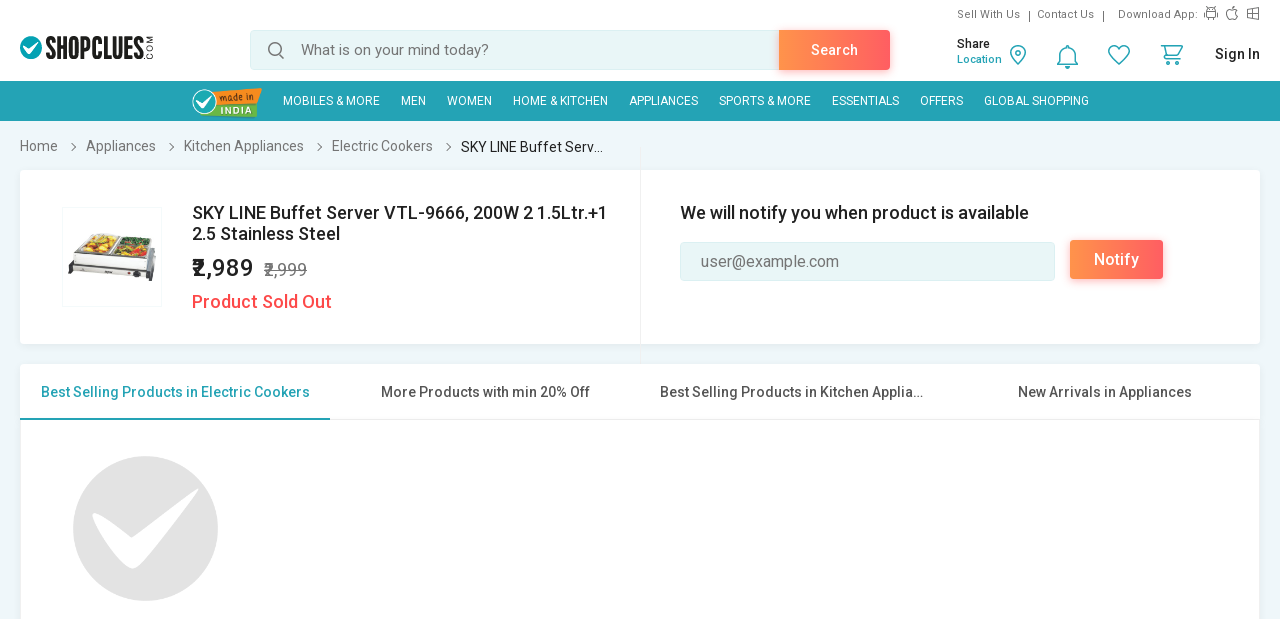

--- FILE ---
content_type: text/html; charset=UTF-8
request_url: https://www.shopclues.com/ajaxCall/Adzone_Products?category_id=371
body_size: -23
content:
{"response_time":0.0062520503997802734,"message":"","status":200,"response":{"error":["Invalid input"]}}

--- FILE ---
content_type: text/html; charset=UTF-8
request_url: https://www.shopclues.com/ajaxCall/pdpBigsale?pid=151860914
body_size: 1183
content:


       
{"status":"1","msg":"success","main_category_id":"371","main_cateory_name":"Electric Cookers","main_category_seo_path":"appliances-electric-cookers.html","id_path":"368\/1426\/371","filters":[{"title":"Best Selling Products in Electric Cookers","filter_string":"cat_id=371&sort_by=bestsellers&sort_order=desc&scl=1","new_filter_string":"sort_by=bestsellers&sort_order=desc&scl=1","type":"leaf","catid":"371","seo_name":"appliances-electric-cookers"},{"title":"More Products with min 20% Off","filter_string":"cat_id=368&df[]=21.00-40.00&df[]=41.00-60.00&df[]=61.00-80.00&df[]=80.00-100.00&fsrc=discount_percentage&scl=1","new_filter_string":"df[]=21.00-40.00&df[]=41.00-60.00&df[]=61.00-80.00&df[]=80.00-100.00&fsrc=discount_percentage&scl=1","type":"meta","catid":"368","seo_name":"appliances"},{"title":"Best Selling Products in Kitchen Appliances","filter_string":"cat_id=1426&sort_by=bestsellers&sort_order=desc&scl=1","new_filter_string":"sort_by=bestsellers&sort_order=desc&scl=1","type":"sub","catid":"1426","seo_name":"appliances-home-kitchen-appliances"},{"title":"New Arrivals in Appliances","filter_string":"cat_id=368&sort_by=newarrivals&sort_order=desc&scl=1","new_filter_string":"sort_by=newarrivals&sort_order=desc&scl=1","type":"meta","catid":"368","seo_name":"appliances"}]}

--- FILE ---
content_type: text/html; charset=UTF-8
request_url: https://www.shopclues.com/ajaxCall/total_cb?user_id=0&user_segment=default&price=2989&list_price=2999&product_id=151860914
body_size: 1224
content:
{"response_time":0.01311993598938,"message":"","status":200,"response":{"cb_balance_details":{"non_expiry_cb":0,"partial_cb":"1000","expiry_cb":0,"user_total_cb":"1000","cb_plus_total":"1000","non_cb_plus_total":0,"user_applicable_configurations":{"object_key":"US","object_value":"default","percent":"2","flat":"0","max_cap":"200","user_segment":"default","hash_key":"default","possible_user_applicable_configurations":{"default":{"object_key":"US","object_value":"default","percent":"2","flat":"0","max_cap":"200","user_segment":"default","hash_key":"default","user_cb_applicable_data":{"user_total_cb_applicable":59,"non_expiry_cb_applicable":0,"partial_cb_applicable":59,"expiry_cb_applicable":0,"cb_plus_total_applicable":59,"non_cb_plus_total_applicable":0,"cb_plus_requested_applicable":59,"segment_msg":"Get upto 2% instant discount (Expires in 10 Days).","default_msg":"Discounted Price \u20b92930"}}},"cb_plus_total_applicable":59,"cb_plus_requested_applicable":59},"user_cb_applicable_data":{"user_total_cb_applicable":59,"non_expiry_cb_applicable":0,"partial_cb_applicable":59,"expiry_cb_applicable":0,"cb_plus_total_applicable":59,"non_cb_plus_total_applicable":0,"cb_plus_requested_applicable":59,"segment_msg":"Get upto 2% instant discount (Expires in 10 Days).","default_msg":"Discounted Price \u20b92930","cb_percent":2}}}}

--- FILE ---
content_type: text/html; charset=UTF-8
request_url: https://www.shopclues.com/ajaxCall/moreProducts?catId=371&filters=cat_id%3D371%26sort_by%3Dbestsellers%26sort_order%3Ddesc%26scl%3D1&start=0&limit=11&fl_cal=1&page_type=PDP&page=2
body_size: 820
content:
{"status":"success","breadcrumb":"Appliances\/\/\/Kitchen Appliances\/\/\/Electric Cookers","metadata":{"id_path":"368\/1426\/371","plp_product_title_h1":"Electric Cookers","meta_keywords":"electric cooker, buy electric cookers online","meta_description":"Buy Electric Cookers online at low prices in India. Shop cookers from top brands maharaja, panasonic Electric Cookers at discounted prices from Shopclues.com","page_title":"Electric Cookers: Buy Electric Cookers Online at Low Prices in India","category":"Electric Cookers","is_deal_category":"N","n_max":"20"},"Type":"c","object_id":"371","cat_type":"p","is_c1x_enabled":1,"meta_seo_name":"appliances","response":{"items_per_page":24,"products":false,"products_count":0,"next_cursor_mark":"Kg==","filters":false,"filterLabels":null,"topFilters":[],"midFilters":[],"digital_tracking_data":null,"hidden_filters":null,"show_similar":"0","is_delivery_neigh":false},"show_big_image":1}

--- FILE ---
content_type: text/html; charset=UTF-8
request_url: https://www.shopclues.com/home/emiData/151860914/2989
body_size: 26025
content:
 <!-- emi-options-->
<h2>EMI Details</h2>
<ul>
		<li>
		<span>HDFC Bank(Debit Card)</span>
		<table width="100%" border="0" cellpadding="0" cellspacing="0" style="display: none;">
		  <tbody>
		    <tr>

		      <th width="25%" height="30" align="center" valign="middle" bgcolor="#f6f6f6" scope="col">EMI 
		      Tenure</th>
		      <th width="25%" height="30" align="center" valign="middle" bgcolor="#f6f6f6" scope="col">Bank Interest 
		      Rate</th>
		      <th width="25%" height="30" align="center" valign="middle" bgcolor="#f6f6f6" scope="col">Monthly 
		      Installments</th>
		      <th width="25%" height="30" align="center" valign="middle" bgcolor="#f6f6f6" scope="col">Total Money</th>
		    </tr>
		    		        <tr >
		          <td width="25%" height="30" align="center" valign="middle">3</td>
		          <td width="25%" height="30" align="center" valign="middle">16.00%</td>
		          <td width="25%" height="30" align="center" valign="middle">&#8377; 1024</td>
		          <td width="25%" height="30" align="center" valign="middle">&#8377; 3072</td>
		        </tr>
		       
		     		        <tr >
		          <td width="25%" height="30" align="center" valign="middle">6</td>
		          <td width="25%" height="30" align="center" valign="middle">16.00%</td>
		          <td width="25%" height="30" align="center" valign="middle">&#8377; 522</td>
		          <td width="25%" height="30" align="center" valign="middle">&#8377; 3132</td>
		        </tr>
		       
		     		        <tr >
		          <td width="25%" height="30" align="center" valign="middle">18</td>
		          <td width="25%" height="30" align="center" valign="middle">16.00%</td>
		          <td width="25%" height="30" align="center" valign="middle">&#8377; 188</td>
		          <td width="25%" height="30" align="center" valign="middle">&#8377; 3384</td>
		        </tr>
		       
		     		        <tr >
		          <td width="25%" height="30" align="center" valign="middle">9</td>
		          <td width="25%" height="30" align="center" valign="middle">16.00%</td>
		          <td width="25%" height="30" align="center" valign="middle">&#8377; 355</td>
		          <td width="25%" height="30" align="center" valign="middle">&#8377; 3195</td>
		        </tr>
		       
		     		        <tr >
		          <td width="25%" height="30" align="center" valign="middle">12</td>
		          <td width="25%" height="30" align="center" valign="middle">16.00%</td>
		          <td width="25%" height="30" align="center" valign="middle">&#8377; 272</td>
		          <td width="25%" height="30" align="center" valign="middle">&#8377; 3264</td>
		        </tr>
		       
		     		 
		  </tbody>
		</table>
	</li>
		<li>
		<span>ICICI Bank(Credit Card)</span>
		<table width="100%" border="0" cellpadding="0" cellspacing="0" style="display: none;">
		  <tbody>
		    <tr>

		      <th width="25%" height="30" align="center" valign="middle" bgcolor="#f6f6f6" scope="col">EMI 
		      Tenure</th>
		      <th width="25%" height="30" align="center" valign="middle" bgcolor="#f6f6f6" scope="col">Bank Interest 
		      Rate</th>
		      <th width="25%" height="30" align="center" valign="middle" bgcolor="#f6f6f6" scope="col">Monthly 
		      Installments</th>
		      <th width="25%" height="30" align="center" valign="middle" bgcolor="#f6f6f6" scope="col">Total Money</th>
		    </tr>
		    		        <tr >
		          <td width="25%" height="30" align="center" valign="middle">3</td>
		          <td width="25%" height="30" align="center" valign="middle">13.00%</td>
		          <td width="25%" height="30" align="center" valign="middle">&#8377; 1018</td>
		          <td width="25%" height="30" align="center" valign="middle">&#8377; 3054</td>
		        </tr>
		       
		     		        <tr >
		          <td width="25%" height="30" align="center" valign="middle">6</td>
		          <td width="25%" height="30" align="center" valign="middle">13.00%</td>
		          <td width="25%" height="30" align="center" valign="middle">&#8377; 518</td>
		          <td width="25%" height="30" align="center" valign="middle">&#8377; 3108</td>
		        </tr>
		       
		     		        <tr >
		          <td width="25%" height="30" align="center" valign="middle">9</td>
		          <td width="25%" height="30" align="center" valign="middle">13.00%</td>
		          <td width="25%" height="30" align="center" valign="middle">&#8377; 351</td>
		          <td width="25%" height="30" align="center" valign="middle">&#8377; 3159</td>
		        </tr>
		       
		     		        <tr >
		          <td width="25%" height="30" align="center" valign="middle">12</td>
		          <td width="25%" height="30" align="center" valign="middle">13.00%</td>
		          <td width="25%" height="30" align="center" valign="middle">&#8377; 267</td>
		          <td width="25%" height="30" align="center" valign="middle">&#8377; 3204</td>
		        </tr>
		       
		     		 
		  </tbody>
		</table>
	</li>
		<li>
		<span>Axis Bank(Credit Card)</span>
		<table width="100%" border="0" cellpadding="0" cellspacing="0" style="display: none;">
		  <tbody>
		    <tr>

		      <th width="25%" height="30" align="center" valign="middle" bgcolor="#f6f6f6" scope="col">EMI 
		      Tenure</th>
		      <th width="25%" height="30" align="center" valign="middle" bgcolor="#f6f6f6" scope="col">Bank Interest 
		      Rate</th>
		      <th width="25%" height="30" align="center" valign="middle" bgcolor="#f6f6f6" scope="col">Monthly 
		      Installments</th>
		      <th width="25%" height="30" align="center" valign="middle" bgcolor="#f6f6f6" scope="col">Total Money</th>
		    </tr>
		    		        <tr >
		          <td width="25%" height="30" align="center" valign="middle">3</td>
		          <td width="25%" height="30" align="center" valign="middle">12.00%</td>
		          <td width="25%" height="30" align="center" valign="middle">&#8377; 1017</td>
		          <td width="25%" height="30" align="center" valign="middle">&#8377; 3051</td>
		        </tr>
		       
		     		        <tr >
		          <td width="25%" height="30" align="center" valign="middle">6</td>
		          <td width="25%" height="30" align="center" valign="middle">12.00%</td>
		          <td width="25%" height="30" align="center" valign="middle">&#8377; 516</td>
		          <td width="25%" height="30" align="center" valign="middle">&#8377; 3096</td>
		        </tr>
		       
		     		        <tr >
		          <td width="25%" height="30" align="center" valign="middle">9</td>
		          <td width="25%" height="30" align="center" valign="middle">13.00%</td>
		          <td width="25%" height="30" align="center" valign="middle">&#8377; 351</td>
		          <td width="25%" height="30" align="center" valign="middle">&#8377; 3159</td>
		        </tr>
		       
		     		        <tr >
		          <td width="25%" height="30" align="center" valign="middle">12</td>
		          <td width="25%" height="30" align="center" valign="middle">13.00%</td>
		          <td width="25%" height="30" align="center" valign="middle">&#8377; 267</td>
		          <td width="25%" height="30" align="center" valign="middle">&#8377; 3204</td>
		        </tr>
		       
		     		 
		  </tbody>
		</table>
	</li>
		<li>
		<span>Kotak Mahindra Bank(Credit Card)</span>
		<table width="100%" border="0" cellpadding="0" cellspacing="0" style="display: none;">
		  <tbody>
		    <tr>

		      <th width="25%" height="30" align="center" valign="middle" bgcolor="#f6f6f6" scope="col">EMI 
		      Tenure</th>
		      <th width="25%" height="30" align="center" valign="middle" bgcolor="#f6f6f6" scope="col">Bank Interest 
		      Rate</th>
		      <th width="25%" height="30" align="center" valign="middle" bgcolor="#f6f6f6" scope="col">Monthly 
		      Installments</th>
		      <th width="25%" height="30" align="center" valign="middle" bgcolor="#f6f6f6" scope="col">Total Money</th>
		    </tr>
		    		        <tr >
		          <td width="25%" height="30" align="center" valign="middle">3</td>
		          <td width="25%" height="30" align="center" valign="middle">12.00%</td>
		          <td width="25%" height="30" align="center" valign="middle">&#8377; 1017</td>
		          <td width="25%" height="30" align="center" valign="middle">&#8377; 3051</td>
		        </tr>
		       
		     		        <tr >
		          <td width="25%" height="30" align="center" valign="middle">6</td>
		          <td width="25%" height="30" align="center" valign="middle">12.00%</td>
		          <td width="25%" height="30" align="center" valign="middle">&#8377; 516</td>
		          <td width="25%" height="30" align="center" valign="middle">&#8377; 3096</td>
		        </tr>
		       
		     		        <tr >
		          <td width="25%" height="30" align="center" valign="middle">9</td>
		          <td width="25%" height="30" align="center" valign="middle">14.00%</td>
		          <td width="25%" height="30" align="center" valign="middle">&#8377; 352</td>
		          <td width="25%" height="30" align="center" valign="middle">&#8377; 3168</td>
		        </tr>
		       
		     		        <tr >
		          <td width="25%" height="30" align="center" valign="middle">12</td>
		          <td width="25%" height="30" align="center" valign="middle">14.00%</td>
		          <td width="25%" height="30" align="center" valign="middle">&#8377; 269</td>
		          <td width="25%" height="30" align="center" valign="middle">&#8377; 3228</td>
		        </tr>
		       
		     		 
		  </tbody>
		</table>
	</li>
		<li>
		<span>Standard Chartered(Credit Card)</span>
		<table width="100%" border="0" cellpadding="0" cellspacing="0" style="display: none;">
		  <tbody>
		    <tr>

		      <th width="25%" height="30" align="center" valign="middle" bgcolor="#f6f6f6" scope="col">EMI 
		      Tenure</th>
		      <th width="25%" height="30" align="center" valign="middle" bgcolor="#f6f6f6" scope="col">Bank Interest 
		      Rate</th>
		      <th width="25%" height="30" align="center" valign="middle" bgcolor="#f6f6f6" scope="col">Monthly 
		      Installments</th>
		      <th width="25%" height="30" align="center" valign="middle" bgcolor="#f6f6f6" scope="col">Total Money</th>
		    </tr>
		    		        <tr >
		          <td width="25%" height="30" align="center" valign="middle">3</td>
		          <td width="25%" height="30" align="center" valign="middle">12.00%</td>
		          <td width="25%" height="30" align="center" valign="middle">&#8377; 1017</td>
		          <td width="25%" height="30" align="center" valign="middle">&#8377; 3051</td>
		        </tr>
		       
		     		        <tr >
		          <td width="25%" height="30" align="center" valign="middle">6</td>
		          <td width="25%" height="30" align="center" valign="middle">12.00%</td>
		          <td width="25%" height="30" align="center" valign="middle">&#8377; 516</td>
		          <td width="25%" height="30" align="center" valign="middle">&#8377; 3096</td>
		        </tr>
		       
		     		        <tr >
		          <td width="25%" height="30" align="center" valign="middle">9</td>
		          <td width="25%" height="30" align="center" valign="middle">14.00%</td>
		          <td width="25%" height="30" align="center" valign="middle">&#8377; 352</td>
		          <td width="25%" height="30" align="center" valign="middle">&#8377; 3168</td>
		        </tr>
		       
		     		        <tr >
		          <td width="25%" height="30" align="center" valign="middle">12</td>
		          <td width="25%" height="30" align="center" valign="middle">14.00%</td>
		          <td width="25%" height="30" align="center" valign="middle">&#8377; 269</td>
		          <td width="25%" height="30" align="center" valign="middle">&#8377; 3228</td>
		        </tr>
		       
		     		 
		  </tbody>
		</table>
	</li>
		<li>
		<span>HSBC(Credit Card)</span>
		<table width="100%" border="0" cellpadding="0" cellspacing="0" style="display: none;">
		  <tbody>
		    <tr>

		      <th width="25%" height="30" align="center" valign="middle" bgcolor="#f6f6f6" scope="col">EMI 
		      Tenure</th>
		      <th width="25%" height="30" align="center" valign="middle" bgcolor="#f6f6f6" scope="col">Bank Interest 
		      Rate</th>
		      <th width="25%" height="30" align="center" valign="middle" bgcolor="#f6f6f6" scope="col">Monthly 
		      Installments</th>
		      <th width="25%" height="30" align="center" valign="middle" bgcolor="#f6f6f6" scope="col">Total Money</th>
		    </tr>
		    		        <tr >
		          <td width="25%" height="30" align="center" valign="middle">3</td>
		          <td width="25%" height="30" align="center" valign="middle">12.50%</td>
		          <td width="25%" height="30" align="center" valign="middle">&#8377; 1018</td>
		          <td width="25%" height="30" align="center" valign="middle">&#8377; 3054</td>
		        </tr>
		       
		     		        <tr >
		          <td width="25%" height="30" align="center" valign="middle">6</td>
		          <td width="25%" height="30" align="center" valign="middle">12.50%</td>
		          <td width="25%" height="30" align="center" valign="middle">&#8377; 517</td>
		          <td width="25%" height="30" align="center" valign="middle">&#8377; 3102</td>
		        </tr>
		       
		     		        <tr >
		          <td width="25%" height="30" align="center" valign="middle">9</td>
		          <td width="25%" height="30" align="center" valign="middle">13.50%</td>
		          <td width="25%" height="30" align="center" valign="middle">&#8377; 352</td>
		          <td width="25%" height="30" align="center" valign="middle">&#8377; 3168</td>
		        </tr>
		       
		     		        <tr >
		          <td width="25%" height="30" align="center" valign="middle">12</td>
		          <td width="25%" height="30" align="center" valign="middle">13.50%</td>
		          <td width="25%" height="30" align="center" valign="middle">&#8377; 268</td>
		          <td width="25%" height="30" align="center" valign="middle">&#8377; 3216</td>
		        </tr>
		       
		     		 
		  </tbody>
		</table>
	</li>
		<li>
		<span>Citibank(Credit Card)</span>
		<table width="100%" border="0" cellpadding="0" cellspacing="0" style="display: none;">
		  <tbody>
		    <tr>

		      <th width="25%" height="30" align="center" valign="middle" bgcolor="#f6f6f6" scope="col">EMI 
		      Tenure</th>
		      <th width="25%" height="30" align="center" valign="middle" bgcolor="#f6f6f6" scope="col">Bank Interest 
		      Rate</th>
		      <th width="25%" height="30" align="center" valign="middle" bgcolor="#f6f6f6" scope="col">Monthly 
		      Installments</th>
		      <th width="25%" height="30" align="center" valign="middle" bgcolor="#f6f6f6" scope="col">Total Money</th>
		    </tr>
		    		        <tr >
		          <td width="25%" height="30" align="center" valign="middle">3</td>
		          <td width="25%" height="30" align="center" valign="middle">12.00%</td>
		          <td width="25%" height="30" align="center" valign="middle">&#8377; 1017</td>
		          <td width="25%" height="30" align="center" valign="middle">&#8377; 3051</td>
		        </tr>
		       
		     		        <tr >
		          <td width="25%" height="30" align="center" valign="middle">6</td>
		          <td width="25%" height="30" align="center" valign="middle">12.00%</td>
		          <td width="25%" height="30" align="center" valign="middle">&#8377; 516</td>
		          <td width="25%" height="30" align="center" valign="middle">&#8377; 3096</td>
		        </tr>
		       
		     		 
		  </tbody>
		</table>
	</li>
		<li>
		<span>SBI(Credit Card)</span>
		<table width="100%" border="0" cellpadding="0" cellspacing="0" style="display: none;">
		  <tbody>
		    <tr>

		      <th width="25%" height="30" align="center" valign="middle" bgcolor="#f6f6f6" scope="col">EMI 
		      Tenure</th>
		      <th width="25%" height="30" align="center" valign="middle" bgcolor="#f6f6f6" scope="col">Bank Interest 
		      Rate</th>
		      <th width="25%" height="30" align="center" valign="middle" bgcolor="#f6f6f6" scope="col">Monthly 
		      Installments</th>
		      <th width="25%" height="30" align="center" valign="middle" bgcolor="#f6f6f6" scope="col">Total Money</th>
		    </tr>
		    		        <tr >
		          <td width="25%" height="30" align="center" valign="middle">3</td>
		          <td width="25%" height="30" align="center" valign="middle">14.00%</td>
		          <td width="25%" height="30" align="center" valign="middle">&#8377; 1020</td>
		          <td width="25%" height="30" align="center" valign="middle">&#8377; 3060</td>
		        </tr>
		       
		     		        <tr >
		          <td width="25%" height="30" align="center" valign="middle">6</td>
		          <td width="25%" height="30" align="center" valign="middle">14.00%</td>
		          <td width="25%" height="30" align="center" valign="middle">&#8377; 519</td>
		          <td width="25%" height="30" align="center" valign="middle">&#8377; 3114</td>
		        </tr>
		       
		     		        <tr >
		          <td width="25%" height="30" align="center" valign="middle">9</td>
		          <td width="25%" height="30" align="center" valign="middle">14.00%</td>
		          <td width="25%" height="30" align="center" valign="middle">&#8377; 352</td>
		          <td width="25%" height="30" align="center" valign="middle">&#8377; 3168</td>
		        </tr>
		       
		     		        <tr >
		          <td width="25%" height="30" align="center" valign="middle">12</td>
		          <td width="25%" height="30" align="center" valign="middle">14.00%</td>
		          <td width="25%" height="30" align="center" valign="middle">&#8377; 269</td>
		          <td width="25%" height="30" align="center" valign="middle">&#8377; 3228</td>
		        </tr>
		       
		     		 
		  </tbody>
		</table>
	</li>
		<li>
		<span>RBL Bank(Credit Card)</span>
		<table width="100%" border="0" cellpadding="0" cellspacing="0" style="display: none;">
		  <tbody>
		    <tr>

		      <th width="25%" height="30" align="center" valign="middle" bgcolor="#f6f6f6" scope="col">EMI 
		      Tenure</th>
		      <th width="25%" height="30" align="center" valign="middle" bgcolor="#f6f6f6" scope="col">Bank Interest 
		      Rate</th>
		      <th width="25%" height="30" align="center" valign="middle" bgcolor="#f6f6f6" scope="col">Monthly 
		      Installments</th>
		      <th width="25%" height="30" align="center" valign="middle" bgcolor="#f6f6f6" scope="col">Total Money</th>
		    </tr>
		    		        <tr >
		          <td width="25%" height="30" align="center" valign="middle">3</td>
		          <td width="25%" height="30" align="center" valign="middle">13.00%</td>
		          <td width="25%" height="30" align="center" valign="middle">&#8377; 1018</td>
		          <td width="25%" height="30" align="center" valign="middle">&#8377; 3054</td>
		        </tr>
		       
		     		        <tr >
		          <td width="25%" height="30" align="center" valign="middle">6</td>
		          <td width="25%" height="30" align="center" valign="middle">13.00%</td>
		          <td width="25%" height="30" align="center" valign="middle">&#8377; 518</td>
		          <td width="25%" height="30" align="center" valign="middle">&#8377; 3108</td>
		        </tr>
		       
		     		        <tr >
		          <td width="25%" height="30" align="center" valign="middle">9</td>
		          <td width="25%" height="30" align="center" valign="middle">13.00%</td>
		          <td width="25%" height="30" align="center" valign="middle">&#8377; 351</td>
		          <td width="25%" height="30" align="center" valign="middle">&#8377; 3159</td>
		        </tr>
		       
		     		        <tr >
		          <td width="25%" height="30" align="center" valign="middle">12</td>
		          <td width="25%" height="30" align="center" valign="middle">13.00%</td>
		          <td width="25%" height="30" align="center" valign="middle">&#8377; 267</td>
		          <td width="25%" height="30" align="center" valign="middle">&#8377; 3204</td>
		        </tr>
		       
		     		 
		  </tbody>
		</table>
	</li>
		<li>
		<span>Yes Bank(Credit Card)</span>
		<table width="100%" border="0" cellpadding="0" cellspacing="0" style="display: none;">
		  <tbody>
		    <tr>

		      <th width="25%" height="30" align="center" valign="middle" bgcolor="#f6f6f6" scope="col">EMI 
		      Tenure</th>
		      <th width="25%" height="30" align="center" valign="middle" bgcolor="#f6f6f6" scope="col">Bank Interest 
		      Rate</th>
		      <th width="25%" height="30" align="center" valign="middle" bgcolor="#f6f6f6" scope="col">Monthly 
		      Installments</th>
		      <th width="25%" height="30" align="center" valign="middle" bgcolor="#f6f6f6" scope="col">Total Money</th>
		    </tr>
		    		        <tr >
		          <td width="25%" height="30" align="center" valign="middle">3</td>
		          <td width="25%" height="30" align="center" valign="middle">14.00%</td>
		          <td width="25%" height="30" align="center" valign="middle">&#8377; 1020</td>
		          <td width="25%" height="30" align="center" valign="middle">&#8377; 3060</td>
		        </tr>
		       
		     		        <tr >
		          <td width="25%" height="30" align="center" valign="middle">6</td>
		          <td width="25%" height="30" align="center" valign="middle">14.00%</td>
		          <td width="25%" height="30" align="center" valign="middle">&#8377; 519</td>
		          <td width="25%" height="30" align="center" valign="middle">&#8377; 3114</td>
		        </tr>
		       
		     		        <tr >
		          <td width="25%" height="30" align="center" valign="middle">9</td>
		          <td width="25%" height="30" align="center" valign="middle">13.00%</td>
		          <td width="25%" height="30" align="center" valign="middle">&#8377; 351</td>
		          <td width="25%" height="30" align="center" valign="middle">&#8377; 3159</td>
		        </tr>
		       
		     		        <tr >
		          <td width="25%" height="30" align="center" valign="middle">12</td>
		          <td width="25%" height="30" align="center" valign="middle">15.00%</td>
		          <td width="25%" height="30" align="center" valign="middle">&#8377; 270</td>
		          <td width="25%" height="30" align="center" valign="middle">&#8377; 3240</td>
		        </tr>
		       
		     		 
		  </tbody>
		</table>
	</li>
		<li>
		<span>Other EMI(Credit/Debit Card/Cardless)</span>
		<table width="100%" border="0" cellpadding="0" cellspacing="0" style="display: none;">
		  <tbody>
		    <tr>

		      <th width="25%" height="30" align="center" valign="middle" bgcolor="#f6f6f6" scope="col">EMI 
		      Tenure</th>
		      <th width="25%" height="30" align="center" valign="middle" bgcolor="#f6f6f6" scope="col">Bank Interest 
		      Rate</th>
		      <th width="25%" height="30" align="center" valign="middle" bgcolor="#f6f6f6" scope="col">Monthly 
		      Installments</th>
		      <th width="25%" height="30" align="center" valign="middle" bgcolor="#f6f6f6" scope="col">Total Money</th>
		    </tr>
		    		        <tr >
		          <td width="25%" height="30" align="center" valign="middle">3</td>
		          <td width="25%" height="30" align="center" valign="middle">2.00%</td>
		          <td width="25%" height="30" align="center" valign="middle">&#8377; 1000</td>
		          <td width="25%" height="30" align="center" valign="middle">&#8377; 3000</td>
		        </tr>
		       
		     		        <tr >
		          <td width="25%" height="30" align="center" valign="middle">6</td>
		          <td width="25%" height="30" align="center" valign="middle">2.00%</td>
		          <td width="25%" height="30" align="center" valign="middle">&#8377; 502</td>
		          <td width="25%" height="30" align="center" valign="middle">&#8377; 3012</td>
		        </tr>
		       
		     		        <tr >
		          <td width="25%" height="30" align="center" valign="middle">9</td>
		          <td width="25%" height="30" align="center" valign="middle">2.00%</td>
		          <td width="25%" height="30" align="center" valign="middle">&#8377; 335</td>
		          <td width="25%" height="30" align="center" valign="middle">&#8377; 3015</td>
		        </tr>
		       
		     		        <tr >
		          <td width="25%" height="30" align="center" valign="middle">12</td>
		          <td width="25%" height="30" align="center" valign="middle">2.00%</td>
		          <td width="25%" height="30" align="center" valign="middle">&#8377; 252</td>
		          <td width="25%" height="30" align="center" valign="middle">&#8377; 3024</td>
		        </tr>
		       
		     		 
		  </tbody>
		</table>
	</li>
		<li>
		<span>Bajaj Finserv Limited(No Cost EMI)</span>
		<table width="100%" border="0" cellpadding="0" cellspacing="0" style="display: none;">
		  <tbody>
		    <tr>

		      <th width="25%" height="30" align="center" valign="middle" bgcolor="#f6f6f6" scope="col">EMI 
		      Tenure</th>
		      <th width="25%" height="30" align="center" valign="middle" bgcolor="#f6f6f6" scope="col">Bank Interest 
		      Rate</th>
		      <th width="25%" height="30" align="center" valign="middle" bgcolor="#f6f6f6" scope="col">Monthly 
		      Installments</th>
		      <th width="25%" height="30" align="center" valign="middle" bgcolor="#f6f6f6" scope="col">Total Money</th>
		    </tr>
		    		        <tr >
		          <td width="25%" height="30" align="center" valign="middle">2</td>
		          <td width="25%" height="30" align="center" valign="middle">0.00%</td>
		          <td width="25%" height="30" align="center" valign="middle">&#8377; 0</td>
		          <td width="25%" height="30" align="center" valign="middle">&#8377; 0</td>
		        </tr>
		       
		     		 
		  </tbody>
		</table>
	</li>
	</ul>
<div class="emi_info">
	<ul>
		<li>This table shows different banks and the respective EMI options based on the product price. This is for indicative purposes only, your EMI payments may differ with total order amount and additional bank charges, if any.</li>
		<li>These prices do not include shipping charges.</li>
		<li>Minimum order value to avail the EMI option is ₹2,500.</li>
	</ul>
</div>
	<script type="text/javascript">
		var minEmi = 188;
	</script> 
